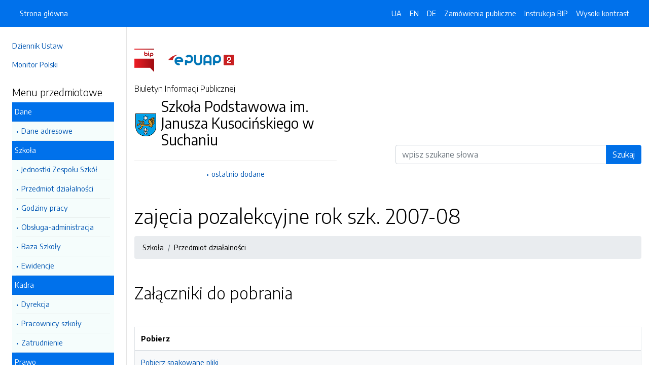

--- FILE ---
content_type: text/html; charset=UTF-8
request_url: https://bip.zsp.suchan.pl/strony/menu/9.dhtml
body_size: 3963
content:
<!DOCTYPE html>
<html lang="pl">

<head>
    <meta charset="utf-8">
    <meta name="viewport" content="width=device-width, initial-scale=1, shrink-to-fit=no">
    <meta name="description" content="Biuletyn Informacji Publicznej Szkoła Podstawowa im. Janusza Kusocińskiego w Suchaniu">
    <meta name="deklaracja-dostępności" link="/deklaracjadostepnosci.dhtml">

    <link rel="icon" sizes="192x192" href="icon.png?v=1">
    <link rel="apple-touch-icon" href="ios-icon.png">
    <meta name="msapplication-square150x150logo" content="icon_largetile.png">

    <link rel="stylesheet" href="/front/css/bootstrap.min.css" media="screen">
    <link rel="stylesheet" href="/front/css/datatables.min.css" media="screen">
    <link rel="stylesheet" href="/front/css/design.css" media="screen">
    <link rel="stylesheet" href="/front/css/bootstrap-datepicker.standalone.css" media="screen">
    <link rel="stylesheet" href="https://fonts.googleapis.com/css?family=Encode+Sans:300,400,700&amp;subset=latin-ext"
        media="screen">
    <link rel="stylesheet" href="/front/css/print.css" media="print" />
    
    <style>
        h1 {
            color: #000 !important
        }
    </style>
    
    <title>
        zajęcia pozalekcyjne rok szk. 2007-08 | BIP Szkoła Podstawowa im. Janusza Kusocińskiego w Suchaniu
            </title>
</head>

<body data-lat="53.279383" data-lng="15.3134436" data-ulica="Kardynała Augusta Hlonda"     data-budynek="1"     data-kod="73-132" data-miejscowosc="Suchań">

    <a class="skip kontrast" href="#">Przejdź do strony z wysokim kontrastem</a>
    <a class="skip tresc" href="#main">Przejdź<br /> do treści strony</a>

    <div class="wrapper">
        <nav id="sidebar" class="p-4"><ul class="menu-extra mt-5 mb-4">
    <li><a href="http://dziennikustaw.gov.pl" title="Link do strony Dziennik Ustaw">Dziennik Ustaw</a></li>
    <li><a href="http://monitorpolski.gov.pl" title="Link do strony Monitor Polski">Monitor Polski</a></li>
    </ul>
<p class="h5">Menu przedmiotowe</p>
<ul class="accordion mb-4" id="menuPrzedmiotowe">
        <li id="heading0">
        <a title='Link do zakładki Dane' class="open_menu">Dane</a>
        <ul id="collapse0" class="submenu pl-2 pr-2" aria-labelledby="heading0" data-parent="#menuPrzedmiotowe">
                        <li><a href="/strony/menu/2.dhtml" title='Link do zakładki Dane adresowe'>Dane adresowe</a></li>
                    </ul>
    </li>
        <li id="heading1">
        <a title='Link do zakładki Szkoła' class="open_menu">Szkoła</a>
        <ul id="collapse1" class="submenu pl-2 pr-2" aria-labelledby="heading1" data-parent="#menuPrzedmiotowe">
                        <li><a href="/strony/menu/8.dhtml" title='Link do zakładki Jednostki Zespołu Szkół'>Jednostki Zespołu Szkół</a></li>
                        <li><a href="/strony/menu/9.dhtml" title='Link do zakładki Przedmiot działalności'>Przedmiot działalności</a></li>
                        <li><a href="/strony/menu/10.dhtml" title='Link do zakładki Godziny pracy'>Godziny pracy</a></li>
                        <li><a href="/strony/menu/11.dhtml" title='Link do zakładki Obsługa-administracja'>Obsługa-administracja</a></li>
                        <li><a href="/strony/menu/12.dhtml" title='Link do zakładki Baza Szkoły'>Baza Szkoły</a></li>
                        <li><a href="/strony/menu/13.dhtml" title='Link do zakładki Ewidencje'>Ewidencje</a></li>
                    </ul>
    </li>
        <li id="heading2">
        <a title='Link do zakładki Kadra' class="open_menu">Kadra</a>
        <ul id="collapse2" class="submenu pl-2 pr-2" aria-labelledby="heading2" data-parent="#menuPrzedmiotowe">
                        <li><a href="/strony/menu/4.dhtml" title='Link do zakładki Dyrekcja'>Dyrekcja</a></li>
                        <li><a href="/strony/menu/5.dhtml" title='Link do zakładki Pracownicy szkoły'>Pracownicy szkoły</a></li>
                        <li><a href="/strony/menu/6.dhtml" title='Link do zakładki Zatrudnienie'>Zatrudnienie</a></li>
                    </ul>
    </li>
        <li id="heading3">
        <a title='Link do zakładki Prawo' class="open_menu">Prawo</a>
        <ul id="collapse3" class="submenu pl-2 pr-2" aria-labelledby="heading3" data-parent="#menuPrzedmiotowe">
                        <li><a href="/strony/menu/15.dhtml" title='Link do zakładki Podstawa działalności'>Podstawa działalności</a></li>
                        <li><a href="/strony/menu/16.dhtml" title='Link do zakładki Statut'>Statut</a></li>
                    </ul>
    </li>
        <li id="heading4">
        <a title='Link do zakładki Informacje' class="open_menu">Informacje</a>
        <ul id="collapse4" class="submenu pl-2 pr-2" aria-labelledby="heading4" data-parent="#menuPrzedmiotowe">
                        <li><a href="/zamowienia.dhtml" title='Link do zakładki Zamówienia publiczne'>Zamówienia publiczne</a></li>
                        <li><a href="/strony/menu/19.dhtml" title='Link do zakładki Budżet'>Budżet</a></li>
                        <li><a href="/strony/menu/20.dhtml" title='Link do zakładki Ogłoszenia'>Ogłoszenia</a></li>
                        <li><a href="/strony/menu/21.dhtml" title='Link do zakładki Informacje nieudostępnione'>Informacje nieudostępnione</a></li>
                        <li><a href="/strony/menu/24.dhtml" title='Link do zakładki praca'>praca</a></li>
                    </ul>
    </li>
        <li id="heading5">
        <a title='Link do zakładki Uczniowie' class="open_menu">Uczniowie</a>
        <ul id="collapse5" class="submenu pl-2 pr-2" aria-labelledby="heading5" data-parent="#menuPrzedmiotowe">
                        <li><a href="/strony/menu/23.dhtml" title='Link do zakładki Uczniowie wg miejsca zamieszkania'>Uczniowie wg miejsca zamieszkania</a></li>
                        <li><a href="/strony/menu/25.dhtml" title='Link do zakładki '></a></li>
                    </ul>
    </li>
    </ul>
<p class="h5">Serwis Biuletynu</p>
<ul class="menu-extra mb-3">
    <li><a href="/redakcja.dhtml" title="Link do zakładki Redakcja">Redakcja</a></li>
    <li><a href="/mapa.dhtml" title="Link do zakładki Mapa serwisu">Mapa serwisu</a></li>
    <li><a href="/zmiany.dhtml" title="Link do zakładki Rejestr zmian">Rejestr zmian</a></li>
    <li><a href="/instrukcja.dhtml" title="Link do zakładki Instrukcja obsługi">Instrukcja obsługi</a></li>
    <li><a href="/statystyki.dhtml" title="Link do zakładki Link do strony ze statystykami BIPa">Statystyki</a></li>
    <li><a href="/politykaprywatnosci.dhtml" title="Link do zakładki Link do polityki prywatności">Polityka prywatności</a></li>
    <li><a href="/deklaracjadostepnosci.dhtml" title="Link do zakładki Deklaracja dostępności">Deklaracja dostępności</a></li>
</ul></nav>
        <div id="content">
            <nav class="navbar fixed-top navbar-expand-lg navbar-dark bg-primary">
    <div class="container-fluid">
        <a href="#" id="sidebarCollapse" class="d-lg-none" title="Ukryj/pokaż menu przedmiotowe">
            <span class="navbar-toggler-icon"></span>
        </a>
        <a href="#" class="d-lg-none ml-auto" data-toggle="collapse" data-target="#navbarSupportedContent" aria-controls="navbarSupportedContent" aria-expanded="false" aria-label="Toggle navigation">
            <span class="navbar-toggler-icon"></span><span class="sr-only text-white">Otwórz</span>
        </a>
        <div class="collapse navbar-collapse" id="navbarSupportedContent">
            <ul class="navbar-nav">
                <li class="nav-item active">
                    <a class="nav-link" title="Link do Strona główna" href="/">Strona główna</a>
                </li>
            </ul>
            <ul class="nav navbar-nav ml-auto">
                <li class="nav-item active"><a class="nav-link trans" href="https://bip-zsp-suchan-pl.translate.goog/?_x_tr_sl=pl&_x_tr_tl=uk" data-link="#googtrans/uk" data-link="#googtrans/uk" title="Ukraińska wersja językowa">UA</a></li>
                <li class="nav-item active"><a class="nav-link trans" href="https://bip-zsp-suchan-pl.translate.goog/?_x_tr_sl=pl&_x_tr_tl=en" data-link="#googtrans/en" title="Angielska wersja językowa">EN</a></li>
                <li class="nav-item active"><a class="nav-link trans" href="https://bip-zsp-suchan-pl.translate.goog/?_x_tr_sl=pl&_x_tr_tl=de" data-link="#googtrans/de" title="Niemiecka wersja językowa">DE</a></li>
                <li class="nav-item active">
                    <a class="nav-link" href="/zamowienia.dhtml" title="Link do zakładki Zamówienia publiczne">Zamówienia publiczne</a>
                </li>
                <li class="nav-item active">
                    <a class="nav-link" href="/instrukcja.dhtml" title="Link do zakładki Instrukcja obsługi">Instrukcja BIP</a>
                </li>
                                <li class="nav-item active">
                    <a class="nav-link kontrast" href="#" title="Wejsja strony z wysokim kontrastem">Wysoki kontrast</a>
                </li>
            </ul>
        </div>
    </div>
</nav>
<header class="mt-md-5 pt-5 pb-5">
    <div class="container">
        <div class="row align-items-lg-center">
            <div class="col-xl-5 col-lg-6">
                <div>
                    <a href="https://www.gov.pl/bip" title="Link do strony www.gov.pl/bip"><img src="/front/img/logo-bip.png" class="pr-4" alt="Logo BIP" /></a>
                    <a href="https://epuap.gov.pl" title="Link do strony epuap.gov.pl"><img src="/front/img/logo-epuap.png" alt="Logo ePUAP" /></a>
                </div>
                <div class="mt-4 h6">Biuletyn Informacji Publicznej</div>
                <div class="d-flex mt-4 mt-md-2">
                    <div class="d-flex d-flex align-items-start align-items-center">
                        <img src="https://alfatv.pl/images/herby/herb_suchan.png" height="45" alt="herb jednostki" />
                    </div>
                    <div class="d-flex align-items-center h3 pl-2"><strong>Szkoła Podstawowa im. Janusza Kusocińskiego w Suchaniu</strong></div>
                </div>
                <ul class="mt-3 pt-3 b-t menu-info">
                    <li><a href="/ostatnie.dhtml" title="10 ostatnio dodanych pozycji do BIPa">ostatnio dodane</a></li>
                </ul>
                            </div>
            <div class="col-xl-6 offset-xl-1 col-lg-6">
                                                                                <form action="/szukaj/dokumenty.dhtml" method="post" class="mt-5" style="margin-top: 10rem !important">
                    <label class="sr-only" for="wyszukiwarka">Wyszukiwarka</label>
                    <div class="input-group">
                        <input type="search" id="wyszukiwarka" name="szukaj" class="form-control" placeholder="wpisz szukane słowa">
                        <div class="input-group-append">
                            <button type="submit" class="btn btn-primary btn-wide" style="background-color: #006FE6">Szukaj</button>
                        </div>
                    </div>
                    <!-- <ul class="pt-3 menu-info">
                        <li><a href="/szukaj.dhtml" title="Wyszukiwarka zaawansowana">wyszukiwanie zaawansowane</a></li>
                    </ul> -->
                </form>
                            </div>
        </div>
    </div>
</header>            <div class="container" id="dokument">
                <div class="row">
                    <div class="col-12">
<h1 tabindex="-1" id="main">zajęcia pozalekcyjne rok szk. 2007-08</h1>
<nav class="mt-3 mb-3" aria-label="breadcrumb">
    <ol class="breadcrumb">
        <li class="breadcrumb-item"><a>Szkoła</a></li><li class="breadcrumb-item"><a>Przedmiot działalności</a></li>    </ol>
</nav>
<h2 class="mt-5 mb-5">Załączniki do pobrania</h2>
<table class="table table-bordered table-striped">
    <thead>
        <tr>
            <th>Pobierz</th>
            <!-- <th>Rozpakuj</th> -->
        </tr>
    </thead>
    <tbody>
        <tr>
            <td><a href="/pliki/suchan-zsp/74.zip">Pobierz spakowane pliki</td>
            <!-- <td><a href="/unzip/74.dhtml">Rozpakuj pliki i pobierz</a></td> -->
        </tr>
    </tbody>
</table>
<h2 class="mt-5 mb-3">Metadane - wyciąg z rejestru zmian</h2>
<table class="table table-bordered table-striped">
    <thead>
        <tr>
            <th>Akcja</th>
            <th>Osoba</th>
            <th>Data</th>
        </tr>
    </thead>
    <tbody>
        <tr>
            <td>Dodanie dokumentu:</td>
            <td>Małgorzata Konopka</td>
            <td>29-01-2008 16:05</td>
        </tr>
        <tr>
            <td>Osoba, która wytworzyła informację lub odpowiada za treść informacji:</td>
            <td>Małgorzata Konopka</td>
            <td>29-01-2008</td>
        </tr>
        <tr>
            <td>Ostatnia aktualizacja:</td>
            <td>-</td>
            <td>29-01-2008 16:05</td>
        </tr>
    </tbody>
</table>
</div>
                </div>
            </div>
        </div>
    </div>
    <div id="svg-section-bott">
    <figure class="ie-irregular-shape-2-bottom">
        <img class="js-svg-injector" src="/front/img/section-bottom.svg" alt="" />
    </figure>
</div>
<footer class="pt-5 pb-5">
    <div class="container">
        <div class="row justify-content-center">
            <div class="col-lg-4 pb-5">
                <p class="text-center">Szkoła Podstawowa im. Janusza Kusocińskiego w Suchaniu</p>
                    <p class="text-center">ul. Kardynała Augusta Hlonda 1                    <br />73-132, Suchań
                    <br />Zachodniopomorskie
                </p>
                <p class="text-center"><a href="http://www.zspsuchan.pl" title="Link do strony internetowej jednostki">www.zspsuchan.pl</a></p>
            </div>
            <div class="col-12 b-t pt-5">
                <div class="text-center">Biuletyn Informacji Publicznej v87.2.a.1. <a href="https://wave.webaim.org/report#/https://bip.zsp.suchan.pl" title="Link do strony z walidatorem">BIP zgodny z WCAG 2.1</a></div>
                <div class="text-center">&copy; 2003 - 2026  Wszystkie prawa zastrzeżone. <a href="https://alfatv.pl" title="Link do strony Wytwórnia Telewizyjno-Filmowa Alfa">Wytwórnia Telewizyjno-Filmowa Alfa Sp. z o.o.</a>
                                </div>
            </div>
        </div>
    </div>
</footer>    <script src="https://code.jquery.com/jquery-3.3.1.min.js"></script>
    <script src="https://stackpath.bootstrapcdn.com/bootstrap/4.3.1/js/bootstrap.min.js"></script>
    <script src="https://cdn.datatables.net/1.10.19/js/jquery.dataTables.min.js"></script>
    <script src="https://cdn.datatables.net/1.10.19/js/dataTables.bootstrap4.min.js"></script>
    <script src="https://cdn.datatables.net/responsive/2.2.3/js/dataTables.responsive.min.js"></script>
    <script src="https://cdn.datatables.net/responsive/2.2.3/js/responsive.bootstrap4.min.js"></script>
    <script src="/front/js/bootstrap-datepicker.js"></script>
    <script src="/front/js/bootstrap-datepicker.pl.min.js"></script>
    <script src="/front/js/js.js"></script>

    <script type="text/javascript">
        $(document).ready(function () {
            $('.kontrast').on('click', function () {
                $.ajax("/kontrast/set.dhtml").done(function () {
                    window.location.reload(true);
                })
            });

            $('#sidebarCollapse').on('click', function () {
                $('#sidebar').toggleClass('active');
            });

            $(".accordion-toggle").focus(function () {
                $(this).trigger("click");
            });

            $("table").addClass('table table-bordered').wrap('<div class="table-responsive"/>').css("width", "100%");

            $("#dokument iframe").wrap('<div class="embed-responsive embed-responsive-16by9"/>');
            $("#dokument iframe").addClass('embed-responsive-item');

            $('#dokument img').addClass('img-fluid');
        });
    </script>
</body>

</html>